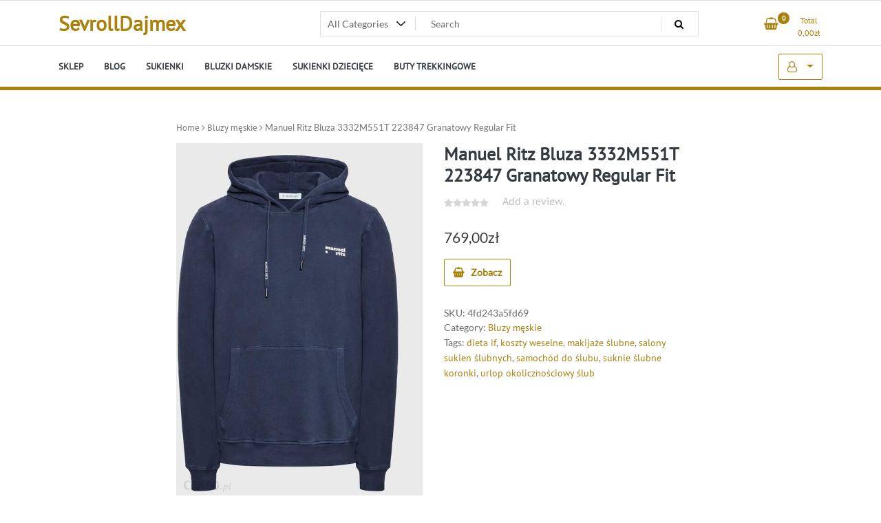

--- FILE ---
content_type: text/html; charset=UTF-8
request_url: https://sevrolldajmex.pl/produkt/manuel-ritz-bluza-3332m551t-223847-granatowy-regular-fit/
body_size: 14526
content:
<!doctype html>
<html lang="pl-PL">
<head>
	<meta charset="UTF-8">
	<meta name="viewport" content="width=device-width, initial-scale=1">
	<link rel="profile" href="https://gmpg.org/xfn/11">

	<title>Manuel Ritz Bluza 3332M551T 223847 Granatowy Regular Fit &#8211; SevrollDajmex</title>
<meta name='robots' content='max-image-preview:large' />
<link rel="alternate" type="application/rss+xml" title="SevrollDajmex &raquo; Kanał z wpisami" href="https://sevrolldajmex.pl/feed/" />
<link rel="alternate" type="application/rss+xml" title="SevrollDajmex &raquo; Kanał z komentarzami" href="https://sevrolldajmex.pl/comments/feed/" />
<link rel="alternate" type="application/rss+xml" title="SevrollDajmex &raquo; Manuel Ritz Bluza 3332M551T 223847 Granatowy Regular Fit Kanał z komentarzami" href="https://sevrolldajmex.pl/produkt/manuel-ritz-bluza-3332m551t-223847-granatowy-regular-fit/feed/" />
<link rel="alternate" title="oEmbed (JSON)" type="application/json+oembed" href="https://sevrolldajmex.pl/wp-json/oembed/1.0/embed?url=https%3A%2F%2Fsevrolldajmex.pl%2Fprodukt%2Fmanuel-ritz-bluza-3332m551t-223847-granatowy-regular-fit%2F" />
<link rel="alternate" title="oEmbed (XML)" type="text/xml+oembed" href="https://sevrolldajmex.pl/wp-json/oembed/1.0/embed?url=https%3A%2F%2Fsevrolldajmex.pl%2Fprodukt%2Fmanuel-ritz-bluza-3332m551t-223847-granatowy-regular-fit%2F&#038;format=xml" />
<style id='wp-img-auto-sizes-contain-inline-css'>
img:is([sizes=auto i],[sizes^="auto," i]){contain-intrinsic-size:3000px 1500px}
/*# sourceURL=wp-img-auto-sizes-contain-inline-css */
</style>
<style id='wp-emoji-styles-inline-css'>

	img.wp-smiley, img.emoji {
		display: inline !important;
		border: none !important;
		box-shadow: none !important;
		height: 1em !important;
		width: 1em !important;
		margin: 0 0.07em !important;
		vertical-align: -0.1em !important;
		background: none !important;
		padding: 0 !important;
	}
/*# sourceURL=wp-emoji-styles-inline-css */
</style>
<style id='wp-block-library-inline-css'>
:root{--wp-block-synced-color:#7a00df;--wp-block-synced-color--rgb:122,0,223;--wp-bound-block-color:var(--wp-block-synced-color);--wp-editor-canvas-background:#ddd;--wp-admin-theme-color:#007cba;--wp-admin-theme-color--rgb:0,124,186;--wp-admin-theme-color-darker-10:#006ba1;--wp-admin-theme-color-darker-10--rgb:0,107,160.5;--wp-admin-theme-color-darker-20:#005a87;--wp-admin-theme-color-darker-20--rgb:0,90,135;--wp-admin-border-width-focus:2px}@media (min-resolution:192dpi){:root{--wp-admin-border-width-focus:1.5px}}.wp-element-button{cursor:pointer}:root .has-very-light-gray-background-color{background-color:#eee}:root .has-very-dark-gray-background-color{background-color:#313131}:root .has-very-light-gray-color{color:#eee}:root .has-very-dark-gray-color{color:#313131}:root .has-vivid-green-cyan-to-vivid-cyan-blue-gradient-background{background:linear-gradient(135deg,#00d084,#0693e3)}:root .has-purple-crush-gradient-background{background:linear-gradient(135deg,#34e2e4,#4721fb 50%,#ab1dfe)}:root .has-hazy-dawn-gradient-background{background:linear-gradient(135deg,#faaca8,#dad0ec)}:root .has-subdued-olive-gradient-background{background:linear-gradient(135deg,#fafae1,#67a671)}:root .has-atomic-cream-gradient-background{background:linear-gradient(135deg,#fdd79a,#004a59)}:root .has-nightshade-gradient-background{background:linear-gradient(135deg,#330968,#31cdcf)}:root .has-midnight-gradient-background{background:linear-gradient(135deg,#020381,#2874fc)}:root{--wp--preset--font-size--normal:16px;--wp--preset--font-size--huge:42px}.has-regular-font-size{font-size:1em}.has-larger-font-size{font-size:2.625em}.has-normal-font-size{font-size:var(--wp--preset--font-size--normal)}.has-huge-font-size{font-size:var(--wp--preset--font-size--huge)}.has-text-align-center{text-align:center}.has-text-align-left{text-align:left}.has-text-align-right{text-align:right}.has-fit-text{white-space:nowrap!important}#end-resizable-editor-section{display:none}.aligncenter{clear:both}.items-justified-left{justify-content:flex-start}.items-justified-center{justify-content:center}.items-justified-right{justify-content:flex-end}.items-justified-space-between{justify-content:space-between}.screen-reader-text{border:0;clip-path:inset(50%);height:1px;margin:-1px;overflow:hidden;padding:0;position:absolute;width:1px;word-wrap:normal!important}.screen-reader-text:focus{background-color:#ddd;clip-path:none;color:#444;display:block;font-size:1em;height:auto;left:5px;line-height:normal;padding:15px 23px 14px;text-decoration:none;top:5px;width:auto;z-index:100000}html :where(.has-border-color){border-style:solid}html :where([style*=border-top-color]){border-top-style:solid}html :where([style*=border-right-color]){border-right-style:solid}html :where([style*=border-bottom-color]){border-bottom-style:solid}html :where([style*=border-left-color]){border-left-style:solid}html :where([style*=border-width]){border-style:solid}html :where([style*=border-top-width]){border-top-style:solid}html :where([style*=border-right-width]){border-right-style:solid}html :where([style*=border-bottom-width]){border-bottom-style:solid}html :where([style*=border-left-width]){border-left-style:solid}html :where(img[class*=wp-image-]){height:auto;max-width:100%}:where(figure){margin:0 0 1em}html :where(.is-position-sticky){--wp-admin--admin-bar--position-offset:var(--wp-admin--admin-bar--height,0px)}@media screen and (max-width:600px){html :where(.is-position-sticky){--wp-admin--admin-bar--position-offset:0px}}

/*# sourceURL=wp-block-library-inline-css */
</style><style id='global-styles-inline-css'>
:root{--wp--preset--aspect-ratio--square: 1;--wp--preset--aspect-ratio--4-3: 4/3;--wp--preset--aspect-ratio--3-4: 3/4;--wp--preset--aspect-ratio--3-2: 3/2;--wp--preset--aspect-ratio--2-3: 2/3;--wp--preset--aspect-ratio--16-9: 16/9;--wp--preset--aspect-ratio--9-16: 9/16;--wp--preset--color--black: #000000;--wp--preset--color--cyan-bluish-gray: #abb8c3;--wp--preset--color--white: #ffffff;--wp--preset--color--pale-pink: #f78da7;--wp--preset--color--vivid-red: #cf2e2e;--wp--preset--color--luminous-vivid-orange: #ff6900;--wp--preset--color--luminous-vivid-amber: #fcb900;--wp--preset--color--light-green-cyan: #7bdcb5;--wp--preset--color--vivid-green-cyan: #00d084;--wp--preset--color--pale-cyan-blue: #8ed1fc;--wp--preset--color--vivid-cyan-blue: #0693e3;--wp--preset--color--vivid-purple: #9b51e0;--wp--preset--gradient--vivid-cyan-blue-to-vivid-purple: linear-gradient(135deg,rgb(6,147,227) 0%,rgb(155,81,224) 100%);--wp--preset--gradient--light-green-cyan-to-vivid-green-cyan: linear-gradient(135deg,rgb(122,220,180) 0%,rgb(0,208,130) 100%);--wp--preset--gradient--luminous-vivid-amber-to-luminous-vivid-orange: linear-gradient(135deg,rgb(252,185,0) 0%,rgb(255,105,0) 100%);--wp--preset--gradient--luminous-vivid-orange-to-vivid-red: linear-gradient(135deg,rgb(255,105,0) 0%,rgb(207,46,46) 100%);--wp--preset--gradient--very-light-gray-to-cyan-bluish-gray: linear-gradient(135deg,rgb(238,238,238) 0%,rgb(169,184,195) 100%);--wp--preset--gradient--cool-to-warm-spectrum: linear-gradient(135deg,rgb(74,234,220) 0%,rgb(151,120,209) 20%,rgb(207,42,186) 40%,rgb(238,44,130) 60%,rgb(251,105,98) 80%,rgb(254,248,76) 100%);--wp--preset--gradient--blush-light-purple: linear-gradient(135deg,rgb(255,206,236) 0%,rgb(152,150,240) 100%);--wp--preset--gradient--blush-bordeaux: linear-gradient(135deg,rgb(254,205,165) 0%,rgb(254,45,45) 50%,rgb(107,0,62) 100%);--wp--preset--gradient--luminous-dusk: linear-gradient(135deg,rgb(255,203,112) 0%,rgb(199,81,192) 50%,rgb(65,88,208) 100%);--wp--preset--gradient--pale-ocean: linear-gradient(135deg,rgb(255,245,203) 0%,rgb(182,227,212) 50%,rgb(51,167,181) 100%);--wp--preset--gradient--electric-grass: linear-gradient(135deg,rgb(202,248,128) 0%,rgb(113,206,126) 100%);--wp--preset--gradient--midnight: linear-gradient(135deg,rgb(2,3,129) 0%,rgb(40,116,252) 100%);--wp--preset--font-size--small: 13px;--wp--preset--font-size--medium: 20px;--wp--preset--font-size--large: 36px;--wp--preset--font-size--x-large: 42px;--wp--preset--spacing--20: 0.44rem;--wp--preset--spacing--30: 0.67rem;--wp--preset--spacing--40: 1rem;--wp--preset--spacing--50: 1.5rem;--wp--preset--spacing--60: 2.25rem;--wp--preset--spacing--70: 3.38rem;--wp--preset--spacing--80: 5.06rem;--wp--preset--shadow--natural: 6px 6px 9px rgba(0, 0, 0, 0.2);--wp--preset--shadow--deep: 12px 12px 50px rgba(0, 0, 0, 0.4);--wp--preset--shadow--sharp: 6px 6px 0px rgba(0, 0, 0, 0.2);--wp--preset--shadow--outlined: 6px 6px 0px -3px rgb(255, 255, 255), 6px 6px rgb(0, 0, 0);--wp--preset--shadow--crisp: 6px 6px 0px rgb(0, 0, 0);}:where(.is-layout-flex){gap: 0.5em;}:where(.is-layout-grid){gap: 0.5em;}body .is-layout-flex{display: flex;}.is-layout-flex{flex-wrap: wrap;align-items: center;}.is-layout-flex > :is(*, div){margin: 0;}body .is-layout-grid{display: grid;}.is-layout-grid > :is(*, div){margin: 0;}:where(.wp-block-columns.is-layout-flex){gap: 2em;}:where(.wp-block-columns.is-layout-grid){gap: 2em;}:where(.wp-block-post-template.is-layout-flex){gap: 1.25em;}:where(.wp-block-post-template.is-layout-grid){gap: 1.25em;}.has-black-color{color: var(--wp--preset--color--black) !important;}.has-cyan-bluish-gray-color{color: var(--wp--preset--color--cyan-bluish-gray) !important;}.has-white-color{color: var(--wp--preset--color--white) !important;}.has-pale-pink-color{color: var(--wp--preset--color--pale-pink) !important;}.has-vivid-red-color{color: var(--wp--preset--color--vivid-red) !important;}.has-luminous-vivid-orange-color{color: var(--wp--preset--color--luminous-vivid-orange) !important;}.has-luminous-vivid-amber-color{color: var(--wp--preset--color--luminous-vivid-amber) !important;}.has-light-green-cyan-color{color: var(--wp--preset--color--light-green-cyan) !important;}.has-vivid-green-cyan-color{color: var(--wp--preset--color--vivid-green-cyan) !important;}.has-pale-cyan-blue-color{color: var(--wp--preset--color--pale-cyan-blue) !important;}.has-vivid-cyan-blue-color{color: var(--wp--preset--color--vivid-cyan-blue) !important;}.has-vivid-purple-color{color: var(--wp--preset--color--vivid-purple) !important;}.has-black-background-color{background-color: var(--wp--preset--color--black) !important;}.has-cyan-bluish-gray-background-color{background-color: var(--wp--preset--color--cyan-bluish-gray) !important;}.has-white-background-color{background-color: var(--wp--preset--color--white) !important;}.has-pale-pink-background-color{background-color: var(--wp--preset--color--pale-pink) !important;}.has-vivid-red-background-color{background-color: var(--wp--preset--color--vivid-red) !important;}.has-luminous-vivid-orange-background-color{background-color: var(--wp--preset--color--luminous-vivid-orange) !important;}.has-luminous-vivid-amber-background-color{background-color: var(--wp--preset--color--luminous-vivid-amber) !important;}.has-light-green-cyan-background-color{background-color: var(--wp--preset--color--light-green-cyan) !important;}.has-vivid-green-cyan-background-color{background-color: var(--wp--preset--color--vivid-green-cyan) !important;}.has-pale-cyan-blue-background-color{background-color: var(--wp--preset--color--pale-cyan-blue) !important;}.has-vivid-cyan-blue-background-color{background-color: var(--wp--preset--color--vivid-cyan-blue) !important;}.has-vivid-purple-background-color{background-color: var(--wp--preset--color--vivid-purple) !important;}.has-black-border-color{border-color: var(--wp--preset--color--black) !important;}.has-cyan-bluish-gray-border-color{border-color: var(--wp--preset--color--cyan-bluish-gray) !important;}.has-white-border-color{border-color: var(--wp--preset--color--white) !important;}.has-pale-pink-border-color{border-color: var(--wp--preset--color--pale-pink) !important;}.has-vivid-red-border-color{border-color: var(--wp--preset--color--vivid-red) !important;}.has-luminous-vivid-orange-border-color{border-color: var(--wp--preset--color--luminous-vivid-orange) !important;}.has-luminous-vivid-amber-border-color{border-color: var(--wp--preset--color--luminous-vivid-amber) !important;}.has-light-green-cyan-border-color{border-color: var(--wp--preset--color--light-green-cyan) !important;}.has-vivid-green-cyan-border-color{border-color: var(--wp--preset--color--vivid-green-cyan) !important;}.has-pale-cyan-blue-border-color{border-color: var(--wp--preset--color--pale-cyan-blue) !important;}.has-vivid-cyan-blue-border-color{border-color: var(--wp--preset--color--vivid-cyan-blue) !important;}.has-vivid-purple-border-color{border-color: var(--wp--preset--color--vivid-purple) !important;}.has-vivid-cyan-blue-to-vivid-purple-gradient-background{background: var(--wp--preset--gradient--vivid-cyan-blue-to-vivid-purple) !important;}.has-light-green-cyan-to-vivid-green-cyan-gradient-background{background: var(--wp--preset--gradient--light-green-cyan-to-vivid-green-cyan) !important;}.has-luminous-vivid-amber-to-luminous-vivid-orange-gradient-background{background: var(--wp--preset--gradient--luminous-vivid-amber-to-luminous-vivid-orange) !important;}.has-luminous-vivid-orange-to-vivid-red-gradient-background{background: var(--wp--preset--gradient--luminous-vivid-orange-to-vivid-red) !important;}.has-very-light-gray-to-cyan-bluish-gray-gradient-background{background: var(--wp--preset--gradient--very-light-gray-to-cyan-bluish-gray) !important;}.has-cool-to-warm-spectrum-gradient-background{background: var(--wp--preset--gradient--cool-to-warm-spectrum) !important;}.has-blush-light-purple-gradient-background{background: var(--wp--preset--gradient--blush-light-purple) !important;}.has-blush-bordeaux-gradient-background{background: var(--wp--preset--gradient--blush-bordeaux) !important;}.has-luminous-dusk-gradient-background{background: var(--wp--preset--gradient--luminous-dusk) !important;}.has-pale-ocean-gradient-background{background: var(--wp--preset--gradient--pale-ocean) !important;}.has-electric-grass-gradient-background{background: var(--wp--preset--gradient--electric-grass) !important;}.has-midnight-gradient-background{background: var(--wp--preset--gradient--midnight) !important;}.has-small-font-size{font-size: var(--wp--preset--font-size--small) !important;}.has-medium-font-size{font-size: var(--wp--preset--font-size--medium) !important;}.has-large-font-size{font-size: var(--wp--preset--font-size--large) !important;}.has-x-large-font-size{font-size: var(--wp--preset--font-size--x-large) !important;}
/*# sourceURL=global-styles-inline-css */
</style>

<style id='classic-theme-styles-inline-css'>
/*! This file is auto-generated */
.wp-block-button__link{color:#fff;background-color:#32373c;border-radius:9999px;box-shadow:none;text-decoration:none;padding:calc(.667em + 2px) calc(1.333em + 2px);font-size:1.125em}.wp-block-file__button{background:#32373c;color:#fff;text-decoration:none}
/*# sourceURL=/wp-includes/css/classic-themes.min.css */
</style>
<link rel='stylesheet' id='photoswipe-css' href='https://sevrolldajmex.pl/wp-content/plugins/woocommerce/assets/css/photoswipe/photoswipe.min.css?ver=7.0.0' media='all' />
<link rel='stylesheet' id='photoswipe-default-skin-css' href='https://sevrolldajmex.pl/wp-content/plugins/woocommerce/assets/css/photoswipe/default-skin/default-skin.min.css?ver=7.0.0' media='all' />
<link rel='stylesheet' id='woocommerce-layout-css' href='https://sevrolldajmex.pl/wp-content/plugins/woocommerce/assets/css/woocommerce-layout.css?ver=7.0.0' media='all' />
<link rel='stylesheet' id='woocommerce-smallscreen-css' href='https://sevrolldajmex.pl/wp-content/plugins/woocommerce/assets/css/woocommerce-smallscreen.css?ver=7.0.0' media='only screen and (max-width: 768px)' />
<link rel='stylesheet' id='woocommerce-general-css' href='https://sevrolldajmex.pl/wp-content/plugins/woocommerce/assets/css/woocommerce.css?ver=7.0.0' media='all' />
<style id='woocommerce-inline-inline-css'>
.woocommerce form .form-row .required { visibility: visible; }
/*# sourceURL=woocommerce-inline-inline-css */
</style>
<link rel='stylesheet' id='newstore-google-font-css' href='https://sevrolldajmex.pl/wp-content/fonts/74b352b081054f4397960d44a222030d.css?ver=6.9' media='all' />
<link rel='stylesheet' id='bootstrap-css' href='https://sevrolldajmex.pl/wp-content/themes/newstore/css/bootstrap.min.css?ver=6.9' media='all' />
<link rel='stylesheet' id='owl-carousel-css' href='https://sevrolldajmex.pl/wp-content/themes/newstore/css/owl.carousel.min.css?ver=6.9' media='all' />
<link rel='stylesheet' id='owl-theme-css' href='https://sevrolldajmex.pl/wp-content/themes/newstore/css/owl.theme.default.min.css?ver=6.9' media='all' />
<link rel='stylesheet' id='simplelightbox-css' href='https://sevrolldajmex.pl/wp-content/themes/newstore/css/simple-lightbox.min.css?ver=6.9' media='all' />
<link rel='stylesheet' id='font-awesome-css' href='https://sevrolldajmex.pl/wp-content/themes/newstore/css/font-awesome.min.css?ver=6.9' media='all' />
<link rel='stylesheet' id='newstore-main-nav-css' href='https://sevrolldajmex.pl/wp-content/themes/newstore/css/main-nav.css?ver=6.9' media='all' />
<link rel='stylesheet' id='newstore-style-css' href='https://sevrolldajmex.pl/wp-content/themes/newstore/style.css?ver=6.9' media='all' />
<link rel='stylesheet' id='fastshop-ecommerce-style-css' href='https://sevrolldajmex.pl/wp-content/themes/fastshop-ecommerce/assets/css/min/main.css?ver=6.9' media='all' />
<link rel='stylesheet' id='newstore-media-style-css' href='https://sevrolldajmex.pl/wp-content/themes/newstore/css/media-style.css?ver=6.9' media='all' />
<script src="https://sevrolldajmex.pl/wp-includes/js/jquery/jquery.min.js?ver=3.7.1" id="jquery-core-js"></script>
<script src="https://sevrolldajmex.pl/wp-includes/js/jquery/jquery-migrate.min.js?ver=3.4.1" id="jquery-migrate-js"></script>
<script src="https://sevrolldajmex.pl/wp-content/themes/newstore/js/owl.carousel.js?ver=6.9" id="owl-carousel-js"></script>
<script src="https://sevrolldajmex.pl/wp-content/themes/newstore/js/simple-lightbox.jquery.min.js?ver=6.9" id="simple-lightbox-js"></script>
<script src="https://sevrolldajmex.pl/wp-content/themes/newstore/js/popper.min.js?ver=6.9" id="popper-js"></script>
<script src="https://sevrolldajmex.pl/wp-content/themes/newstore/js/bootstrap.min.js?ver=6.9" id="bootstrap-js"></script>
<script src="https://sevrolldajmex.pl/wp-content/themes/newstore/js/jquery.ez-plus-custom.js?ver=6.9" id="jquery-ez-plus-js"></script>
<script src="https://sevrolldajmex.pl/wp-content/themes/newstore/js/jquery.sticky-sidebar.min.js?ver=6.9" id="jquery-sticky-sidebar-js"></script>
<script src="https://sevrolldajmex.pl/wp-content/themes/newstore/js/skip-link-focus-fix.js?ver=6.9" id="newstore-skip-link-focus-fix-js"></script>
<script id="newstore-custom-script-js-extra">
var newstore_script_obj = {"rtl":"","sticky_header":"1"};
//# sourceURL=newstore-custom-script-js-extra
</script>
<script src="https://sevrolldajmex.pl/wp-content/themes/newstore/js/custom-script.js?ver=6.9" id="newstore-custom-script-js"></script>
<link rel="https://api.w.org/" href="https://sevrolldajmex.pl/wp-json/" /><link rel="alternate" title="JSON" type="application/json" href="https://sevrolldajmex.pl/wp-json/wp/v2/product/7169" /><link rel="EditURI" type="application/rsd+xml" title="RSD" href="https://sevrolldajmex.pl/xmlrpc.php?rsd" />
<meta name="generator" content="WordPress 6.9" />
<meta name="generator" content="WooCommerce 7.0.0" />
<link rel="canonical" href="https://sevrolldajmex.pl/produkt/manuel-ritz-bluza-3332m551t-223847-granatowy-regular-fit/" />
<link rel='shortlink' href='https://sevrolldajmex.pl/?p=7169' />
<link rel="pingback" href="https://sevrolldajmex.pl/xmlrpc.php">	<noscript><style>.woocommerce-product-gallery{ opacity: 1 !important; }</style></noscript>
			<style id="wp-custom-css">
			.woocommerce ul.products li.product a img {
    height: 230px;
    object-fit: contain;
}

.woocommerce ul.products li.product .woocommerce-loop-product__title {
    height: 90px;
    overflow: hidden;
}		</style>
		</head>

<body class="wp-singular product-template-default single single-product postid-7169 wp-theme-newstore wp-child-theme-fastshop-ecommerce theme-newstore woocommerce woocommerce-page woocommerce-no-js full woocommerce-active">
<div id="page" class="site">
	<a class="skip-link screen-reader-text" href="#content">Skip to content</a>

	<header id="masthead" class="site-header">
  	<div class="header-topbar">
		<div class="container">
			<div class="row">
				<div class="col-md-6 text-small-center text-left">        </div>
				<div class="col-md-6 text-small-center text-right">
										    <ul class="header-topbar-links">
            </ul>
    				</div>
			</div>
		</div>
	</div>
	<div class="header-middle">
		<div class="container">
		<div class="row align-items-center">
	<div class="header-branding col-md-4 col-sm-12 text-sm-center mx-auto">
		<div class="site-branding">
							<p class="site-title"><a href="https://sevrolldajmex.pl/" rel="home">SevrollDajmex</a></p>
						</div><!-- .site-branding -->
	</div>
	<div class="header-search-and-cart col-md-8 col-sm-12 sm-text-center mx-auto">
		<div class="row">
			<div class="col header-wcsearch-form-container mx-auto">
				<form role="search" method="get" class="search-form nestore-search-form d-block w-100" autocomplete="off" action="https://sevrolldajmex.pl/">
	<div class="w-100 search-form-inner">
		<div class="search-form-cat-container">
		<select  name='product_cat' id='product_cat' class='search-form-categories'>
	<option value='0'>All Categories</option>
	<option class="level-0" value="sukienki-dzieciece">Sukienki dziecięce</option>
	<option class="level-0" value="torebki-damskie">Torebki damskie</option>
	<option class="level-0" value="sukienki">Sukienki</option>
	<option class="level-0" value="apaszki-i-szaliki">Apaszki i szaliki</option>
	<option class="level-0" value="buty-trekkingowe">Buty trekkingowe</option>
	<option class="level-0" value="kurtki-damskie">Kurtki damskie</option>
	<option class="level-0" value="bluzki-damskie">Bluzki damskie</option>
	<option class="level-0" value="t-shirty-i-koszulki-meskie">T-shirty i koszulki męskie</option>
	<option class="level-0" value="sukienki-i-spodnice-ciazowe">Sukienki i spódnice ciążowe</option>
	<option class="level-0" value="buty-sportowe-damskie">Buty sportowe damskie</option>
	<option class="level-0" value="kasety">Kasety</option>
	<option class="level-0" value="torby-i-walizki">Torby i walizki</option>
	<option class="level-0" value="marynarki-i-zakiety">Marynarki i żakiety</option>
	<option class="level-0" value="swetry-damskie">Swetry damskie</option>
	<option class="level-0" value="spodnie-meskie">Spodnie męskie</option>
	<option class="level-0" value="kalosze-damskie">Kalosze damskie</option>
	<option class="level-0" value="okulary-przeciwsloneczne-damskie">Okulary przeciwsłoneczne damskie</option>
	<option class="level-0" value="bluzki-i-koszulki-dzieciece">Bluzki i koszulki dziecięce</option>
	<option class="level-0" value="mgielki-do-ciala">Mgiełki do ciała</option>
	<option class="level-0" value="bluzy-damskie">Bluzy damskie</option>
	<option class="level-0" value="dresy-damskie">Dresy damskie</option>
	<option class="level-0" value="okulary-oprawki-i-szkla">Okulary oprawki i szkła</option>
	<option class="level-0" value="plaszcze-damskie">Płaszcze damskie</option>
	<option class="level-0" value="golf">Golf</option>
	<option class="level-0" value="czapki-meskie">Czapki męskie</option>
	<option class="level-0" value="komplety-damskie">Komplety damskie</option>
	<option class="level-0" value="buty-sportowe-meskie">Buty sportowe męskie</option>
	<option class="level-0" value="kombinezony">Kombinezony</option>
	<option class="level-0" value="rowery-i-trenazery-treningowe">Rowery i trenażery treningowe</option>
	<option class="level-0" value="kajaki">Kajaki</option>
	<option class="level-0" value="klapki-meskie">Klapki męskie</option>
	<option class="level-0" value="kurtki-meskie">Kurtki męskie</option>
	<option class="level-0" value="swetry-i-golfy">Swetry i golfy</option>
	<option class="level-0" value="bluzy-i-swetry-dzieciece">Bluzy i swetry dziecięce</option>
	<option class="level-0" value="kamizelki-damskie">Kamizelki damskie</option>
	<option class="level-0" value="kombinezony-dzieciece">Kombinezony dziecięce</option>
	<option class="level-0" value="bluzy-meskie">Bluzy męskie</option>
	<option class="level-0" value="paski-meskie">Paski męskie</option>
	<option class="level-0" value="ubranka-niemowlece">Ubranka niemowlęce</option>
	<option class="level-0" value="zegarki">Zegarki</option>
	<option class="level-0" value="plaszcze-meskie">Płaszcze męskie</option>
	<option class="level-0" value="szlafroki-damskie">Szlafroki damskie</option>
	<option class="level-0" value="stroje-kapielowe">Stroje kąpielowe</option>
	<option class="level-0" value="dresy-meskie">Dresy męskie</option>
	<option class="level-0" value="spodnie-dzieciece">Spodnie dziecięce</option>
	<option class="level-0" value="pokrowce-i-etui-do-telefonow">Pokrowce i etui do telefonów</option>
	<option class="level-0" value="aminokwasy-i-glutaminy">Aminokwasy i glutaminy</option>
	<option class="level-0" value="naszyjniki">Naszyjniki</option>
	<option class="level-0" value="bramki-pilkarskie">Bramki piłkarskie</option>
	<option class="level-0" value="portfele-meskie">Portfele męskie</option>
	<option class="level-0" value="czapki-damskie">Czapki damskie</option>
	<option class="level-0" value="torby-i-saszetki-meskie">Torby i saszetki męskie</option>
	<option class="level-0" value="koszule-damskie">Koszule damskie</option>
	<option class="level-0" value="buty-do-biegania">Buty do biegania</option>
	<option class="level-0" value="kolczyki">Kolczyki</option>
	<option class="level-0" value="perfumy-i-wody-damskie">Perfumy i wody damskie</option>
	<option class="level-0" value="marynarki">Marynarki</option>
	<option class="level-0" value="portfele-damskie">Portfele damskie</option>
	<option class="level-0" value="perfumy-i-wody-meskie">Perfumy i wody męskie</option>
	<option class="level-0" value="kurtki-i-plaszcze-dzieciece">Kurtki i płaszcze dziecięce</option>
	<option class="level-0" value="kurtki-i-bluzy-outdoor">Kurtki i bluzy outdoor</option>
	<option class="level-0" value="plecaki">Plecaki</option>
	<option class="level-0" value="klapki-damskie">Klapki damskie</option>
	<option class="level-0" value="majtki">Majtki</option>
	<option class="level-0" value="kamizelki">Kamizelki</option>
	<option class="level-0" value="termosy-i-kubki">Termosy i kubki</option>
	<option class="level-0" value="scyzoryki-i-multitools">Scyzoryki i multitools</option>
	<option class="level-0" value="czolenka">Czółenka</option>
	<option class="level-0" value="body">Body</option>
	<option class="level-0" value="pierscionki">Pierścionki</option>
	<option class="level-0" value="jeansy-meskie">Jeansy męskie</option>
	<option class="level-0" value="kalosze-meskie">Kalosze męskie</option>
	<option class="level-0" value="szlafroki-meskie">Szlafroki męskie</option>
	<option class="level-0" value="spodenki-meskie">Spodenki męskie</option>
	<option class="level-0" value="bransolety-dla-mezczyzn">Bransolety dla mężczyzn</option>
	<option class="level-0" value="szaliki-meskie">Szaliki męskie</option>
	<option class="level-0" value="pidzamy-damskie">Pidżamy damskie</option>
	<option class="level-0" value="buty-snowboardowe">Buty snowboardowe</option>
	<option class="level-0" value="buty-zimowe-dzieciece">Buty zimowe dziecięce</option>
	<option class="level-0" value="buty-zimowe">Buty zimowe</option>
	<option class="level-0" value="paski-damskie">Paski damskie</option>
	<option class="level-0" value="lordsy">Lordsy</option>
	<option class="level-0" value="buty-sportowe">Buty sportowe</option>
	<option class="level-0" value="buty-pilkarskie">Buty piłkarskie</option>
	<option class="level-0" value="dresy-dzieciece">Dresy dziecięce</option>
	<option class="level-0" value="sandaly-damskie">Sandały damskie</option>
	<option class="level-0" value="przeziebienie-i-grypa">Przeziębienie i grypa</option>
	<option class="level-0" value="spodenki-kapielowe">Spodenki kąpielowe</option>
	<option class="level-0" value="pozostale-akcesoria-do-pielegnacji-dzieci">Pozostałe akcesoria do pielęgnacji dzieci</option>
	<option class="level-0" value="pilki-do-pilki-noznej">Piłki do piłki nożnej</option>
	<option class="level-0" value="skarpetki-i-podkolanowki">Skarpetki i podkolanówki</option>
	<option class="level-0" value="trampki-meskie">Trampki męskie</option>
	<option class="level-0" value="dewocjonalia">Dewocjonalia</option>
	<option class="level-0" value="spodnie-do-biegania">Spodnie do biegania</option>
	<option class="level-0" value="kapcie-meskie">Kapcie męskie</option>
	<option class="level-0" value="bielizna-i-odziez-termoaktywna">Bielizna i odzież termoaktywna</option>
	<option class="level-0" value="monitory-pracy-serca-pulsometry">Monitory pracy serca pulsometry</option>
	<option class="level-0" value="tenisowki-i-trampki-damskie">Tenisówki i trampki damskie</option>
	<option class="level-0" value="parasole">Parasole</option>
	<option class="level-0" value="komplety-bielizny">Komplety bielizny</option>
	<option class="level-0" value="ladowarki-do-telefonow">Ładowarki do telefonów</option>
	<option class="level-0" value="akcesoria-bilardowe">Akcesoria bilardowe</option>
	<option class="level-0" value="uklad-nerwowy-i-pamiec">Układ nerwowy i pamięć</option>
	<option class="level-0" value="liczniki-rowerowe">Liczniki rowerowe</option>
	<option class="level-0" value="kosze-i-pojemniki-na-pranie">Kosze i pojemniki na pranie</option>
	<option class="level-0" value="koszule">Koszule</option>
	<option class="level-0" value="zestawy-szkolne">Zestawy szkolne</option>
	<option class="level-0" value="botki">Botki</option>
	<option class="level-0" value="slipy-i-stringi">Slipy i stringi</option>
	<option class="level-0" value="opony-rowerowe">Opony rowerowe</option>
	<option class="level-0" value="kurtki-narciarskie-i-snowboardowe">Kurtki narciarskie i snowboardowe</option>
	<option class="level-0" value="rowery-elektryczne">Rowery elektryczne</option>
	<option class="level-0" value="filtry-paliwa">Filtry paliwa</option>
	<option class="level-0" value="espadryle-damskie">Espadryle damskie</option>
	<option class="level-0" value="latarki">Latarki</option>
	<option class="level-0" value="buty-narciarskie">Buty narciarskie</option>
	<option class="level-0" value="sztyblety-meskie">Sztyblety męskie</option>
	<option class="level-0" value="pidzamy-meskie">Pidżamy męskie</option>
	<option class="level-0" value="stoly-do-tenisa">Stoły do tenisa</option>
	<option class="level-0" value="polbuty-dzieciece">Półbuty dziecięce</option>
	<option class="level-0" value="smartbandy">Smartbandy</option>
	<option class="level-0" value="kozaki">Kozaki</option>
	<option class="level-0" value="podkoszulki-i-halki">Podkoszulki i halki</option>
	<option class="level-0" value="szampony-do-wlosow">Szampony do włosów</option>
	<option class="level-0" value="deskorolki">Deskorolki</option>
	<option class="level-0" value="czapki-dzieciece">Czapki dziecięce</option>
	<option class="level-0" value="obuwie-do-koszykowki">Obuwie do koszykówki</option>
	<option class="level-0" value="sandaly-meskie">Sandały męskie</option>
	<option class="level-0" value="smartfony">Smartfony</option>
	<option class="level-0" value="kosmetyczki">Kosmetyczki</option>
	<option class="level-0" value="trekking-i-nordic-walking">Trekking i Nordic Walking</option>
	<option class="level-0" value="smartwatche">Smartwatche</option>
	<option class="level-0" value="naczynia-i-sztucce-turystyczne">Naczynia i sztućce turystyczne</option>
	<option class="level-0" value="noze-i-akcesoria">Noże i akcesoria</option>
	<option class="level-0" value="worki-na-buty">Worki na buty</option>
	<option class="level-0" value="kapcie-damskie">Kapcie damskie</option>
	<option class="level-0" value="antyperspiranty-i-dezodoranty-damskie">Antyperspiranty i dezodoranty damskie</option>
	<option class="level-0" value="rowery">Rowery</option>
	<option class="level-0" value="rajstopy">Rajstopy</option>
	<option class="level-0" value="odziez-rowerowa">Odzież rowerowa</option>
	<option class="level-0" value="hulajnogi-elektryczne">Hulajnogi elektryczne</option>
	<option class="level-0" value="spodnie-trekkingowe">Spodnie trekkingowe</option>
	<option class="level-0" value="materace-turystyczne">Materace turystyczne</option>
	<option class="level-0" value="polbuty-meskie">Półbuty męskie</option>
	<option class="level-0" value="olejki-i-serum-do-wlosow">Olejki i serum do włosów</option>
	<option class="level-0" value="uzdatniacze-powietrza">Uzdatniacze powietrza</option>
	<option class="level-0" value="sniegowce-damskie">Śniegowce damskie</option>
	<option class="level-0" value="kombinezony-i-spodnie-zimowe">Kombinezony i spodnie zimowe</option>
	<option class="level-0" value="rekawiczki-damskie">Rękawiczki damskie</option>
	<option class="level-0" value="bielizna-dziecieca">Bielizna dziecięca</option>
	<option class="level-0" value="autoboksy">Autoboksy</option>
	<option class="level-0" value="namioty">Namioty</option>
	<option class="level-0" value="pontony">Pontony</option>
	<option class="level-0" value="odzywki-bialkowe">Odżywki białkowe</option>
	<option class="level-0" value="bransoletki">Bransoletki</option>
	<option class="level-0" value="ostrza-do-maszynek">Ostrza do maszynek</option>
	<option class="level-0" value="okulary-przeciwsloneczne-dzieciece">Okulary przeciwsłoneczne dziecięce</option>
	<option class="level-0" value="bokserki-i-szorty">Bokserki i szorty</option>
	<option class="level-0" value="blotniki-rowerowe">Błotniki rowerowe</option>
	<option class="level-0" value="efekty-gitarowe">Efekty gitarowe</option>
	<option class="level-0" value="frezarki-do-paznokci">Frezarki do paznokci</option>
	<option class="level-0" value="trampki-dzieciece">Trampki dziecięce</option>
	<option class="level-0" value="oleje-silnikowe">Oleje silnikowe</option>
	<option class="level-0" value="baleriny">Baleriny</option>
	<option class="level-0" value="lodowki-turystyczne">Lodówki turystyczne</option>
	<option class="level-0" value="nutrikosmetyki">Nutrikosmetyki</option>
	<option class="level-0" value="soczewki-kontaktowe">Soczewki kontaktowe</option>
	<option class="level-0" value="kapielowki">Kąpielówki</option>
	<option class="level-0" value="garnitury">Garnitury</option>
	<option class="level-0" value="rekawice-robocze">Rękawice robocze</option>
	<option class="level-0" value="polbuty-damskie">Półbuty damskie</option>
	<option class="level-0" value="dermokosmetyki">Dermokosmetyki</option>
	<option class="level-0" value="miesnie-stawy-i-kosci">Mięśnie stawy i kości</option>
	<option class="level-0" value="wycieraczki-samochodowe">Wycieraczki samochodowe</option>
	<option class="level-0" value="opony-zimowe">Opony zimowe</option>
	<option class="level-0" value="zabawki-do-wozka-lozeczka-i-fotelika">Zabawki do wózka łóżeczka i fotelika</option>
	<option class="level-0" value="kostiumy-pilkarskie">Kostiumy piłkarskie</option>
	<option class="level-0" value="zdrowa-zywnosc">Zdrowa żywność</option>
	<option class="level-0" value="akumulatory">Akumulatory</option>
	<option class="level-0" value="buciki-niemowlece">Buciki niemowlęce</option>
	<option class="level-0" value="kolejki">Kolejki</option>
	<option class="level-0" value="kremy-koloryzujace">Kremy koloryzujące</option>
	<option class="level-0" value="odziez-fitness">Odzież fitness</option>
	<option class="level-0" value="serce-i-uklad-krazenia">Serce i układ krążenia</option>
	<option class="level-0" value="oswietlenie-rowerowe">Oświetlenie rowerowe</option>
	<option class="level-0" value="filtry-powietrza">Filtry powietrza</option>
	<option class="level-0" value="stawy-miesnie-i-kosci">Stawy mięśnie i kości</option>
	<option class="level-0" value="bidony-rowerowe">Bidony rowerowe</option>
	<option class="level-0" value="nakrecany-podczas-ruchu-reki-uzytkownika">nakręcany podczas ruchu ręki użytkownika</option>
	<option class="level-0" value="mokasyny-damskie">Mokasyny damskie</option>
	<option class="level-0" value="podklady-do-twarzy">Podkłady do twarzy</option>
	<option class="level-0" value="lakiery">Lakiery</option>
	<option class="level-0" value="maski-antysmogowe">Maski antysmogowe</option>
	<option class="level-0" value="bieznie-treningowe">Bieżnie treningowe</option>
	<option class="level-0" value="obuwie-rowerowe">Obuwie rowerowe</option>
</select>
		</div>
		<input type="search" class="input-text main-input-search tfwctool-auto-ajaxsearch-input" placeholder="Search " value="" name="s" title="Search for:" autcomplete="false">
		<span class="search-spinner"><i class="fa fa-refresh fa-spin"></i></span>
		<input type="hidden" name="post_type" value="product">
		<button type="submit" class="main-search-submit" ><i class="fa fa-search"></i></button>
	</div>
</form>
			</div>
			<div class="header-cart-withlist-links-container text-right text-md-right text-sm-center mx-auto">
				<div class="header-cart-withlist-links-container-inner">
					<div class="header-wishlist-container">
											</div>
					<div class="header-cart-container">
								<div id="site-header-cart" class="site-header-cart woocommerce">
			<div class="site-header-cart-inner">
						<a class="cart-link-contents" href="https://sevrolldajmex.pl/koszyk/">
			<div class="header-cart-top-link-left">
			<span class="icon"><i class="fa fa-shopping-basket"></i></span>
			<span class="count">0</span>
			</div>
			<div class="header-cart-top-link-right">
				<div class="label">Total</div>
				<div class="amount"><span class="woocommerce-Price-amount amount"><bdi>0,00<span class="woocommerce-Price-currencySymbol">&#122;&#322;</span></bdi></span></div>
			</div>
		</a>
						<div class="header-cart-conetnts">
					<div class="header-cart-top">
										<div class="header-cart-top-left">0 items</div>
					<div class="header-cart-top-right"><a class="header-cart-top-link" href="https://sevrolldajmex.pl/koszyk/">View Cart</a></div>
					</div>
					<div class="header-cart-products">
						

	<p class="woocommerce-mini-cart__empty-message">No products in the cart.</p>


					</div>
				</div>
			</div>
		</div>
							</div>
				</div>
			</div>
		</div>
	</div>
</div>		</div>
	</div>
	<div class="header-main">
    	<div class="container">
        	<div class="primary-menu-container">
        		<nav id="site-navigation" class="main-navigation navbar navbar-expand-md navbar-light row" role="navigation">					  	
					<div class="navbar-header sm-order-2">
						<button class="navbar-toggler" type="button" data-toggle="collapse" data-target="#TF-Navbar" aria-controls="TF-Navbar" aria-expanded="false" aria-label="Toggle navigation">
							<span class="icon-bar"></span>
							<span class="icon-bar"></span>
							<span class="icon-bar"></span>
						</button>
					</div>
					<div id="TF-Navbar" class="collapse navbar-collapse col-md-10 mx-auto sm-order-last"><ul id="primary-menu" class="nav navbar-nav primary-menu"><li itemscope="itemscope" itemtype="https://www.schema.org/SiteNavigationElement" id="menu-item-9865" class="menu-item menu-item-type-post_type menu-item-object-page menu-item-home current_page_parent menu-item-9865 nav-item"><a href="https://sevrolldajmex.pl/" class="nav-link"><span class="menu-text">Sklep</span></a></li>
<li itemscope="itemscope" itemtype="https://www.schema.org/SiteNavigationElement" id="menu-item-9866" class="menu-item menu-item-type-post_type menu-item-object-page menu-item-9866 nav-item"><a href="https://sevrolldajmex.pl/blog/" class="nav-link"><span class="menu-text">Blog</span></a></li>
<li itemscope="itemscope" itemtype="https://www.schema.org/SiteNavigationElement" id="menu-item-9867" class="menu-item menu-item-type-taxonomy menu-item-object-product_cat menu-item-9867 nav-item"><a href="https://sevrolldajmex.pl/kategoria-produktu/sukienki/" class="nav-link"><span class="menu-text">Sukienki</span></a></li>
<li itemscope="itemscope" itemtype="https://www.schema.org/SiteNavigationElement" id="menu-item-9868" class="menu-item menu-item-type-taxonomy menu-item-object-product_cat menu-item-9868 nav-item"><a href="https://sevrolldajmex.pl/kategoria-produktu/bluzki-damskie/" class="nav-link"><span class="menu-text">Bluzki damskie</span></a></li>
<li itemscope="itemscope" itemtype="https://www.schema.org/SiteNavigationElement" id="menu-item-9869" class="menu-item menu-item-type-taxonomy menu-item-object-product_cat menu-item-9869 nav-item"><a href="https://sevrolldajmex.pl/kategoria-produktu/sukienki-dzieciece/" class="nav-link"><span class="menu-text">Sukienki dziecięce</span></a></li>
<li itemscope="itemscope" itemtype="https://www.schema.org/SiteNavigationElement" id="menu-item-9870" class="menu-item menu-item-type-taxonomy menu-item-object-product_cat menu-item-9870 nav-item"><a href="https://sevrolldajmex.pl/kategoria-produktu/buty-trekkingowe/" class="nav-link"><span class="menu-text">Buty trekkingowe</span></a></li>
</ul></div>					<div class="header-my-account-btn col-4 col-md-2 col-sm-4 text-right sm-order-first">
						<div class="newstore-myaccount-dropdown dropdown">
					<button class="btn btn-menu-myaccount dropdown-toggle" type="button" id="dropdownMenuButton" data-toggle="dropdown" aria-haspopup="true" aria-expanded="false">
					    My Account
					</button>
					<div class="dropdown-menu" aria-labelledby="dropdownMenuButton">
				    	<a class="dropdown-item top-bl-login" href="https://sevrolldajmex.pl/moje-konto/"> <i class="fa fa-sign-in"></i> Login </a><a class="dropdown-item top-bl-register" href="https://sevrolldajmex.pl/moje-konto/"> <i class="fa fa-user-plus"></i> Register </a>
					</div>
				</div>					</div>
				</nav><!-- #site-navigation -->
            </div>
        </div>
    </div>
        <div id="sticky-header-container"></div>
	</header><!-- #masthead -->
	<div id="content" class="site-content"><div class="container-full space blog-post-index">
	<div class="container">
		<div id="primary" class="content-area row justify-content-center woocommerce-container">
			<main id="main" class="site-main wc-site-main order-first">
				<div class="wc-content">
						                    <nav class="woocommerce-breadcrumb"><a href="https://sevrolldajmex.pl">Home</a> <i class="fa fa-angle-right "></i> <a href="https://sevrolldajmex.pl/kategoria-produktu/bluzy-meskie/">Bluzy męskie</a> <i class="fa fa-angle-right "></i> Manuel Ritz Bluza 3332M551T 223847 Granatowy Regular Fit</nav><div class="woocommerce-notices-wrapper"></div><div id="product-7169" class="product type-product post-7169 status-publish first instock product_cat-bluzy-meskie product_tag-dieta-if product_tag-koszty-weselne product_tag-makijaze-slubne product_tag-salony-sukien-slubnych product_tag-samochod-do-slubu product_tag-suknie-slubne-koronki product_tag-urlop-okolicznosciowy-slub has-post-thumbnail product-type-external">

	<div class="woocommerce-product-gallery woocommerce-product-gallery--with-images woocommerce-product-gallery--columns-4 images" data-columns="4">
	<figure class="woocommerce-product-gallery__wrapper">
		<div class="woocommerce-single-product-slider owl-carousel">
			<div data-thumb="https://sevrolldajmex.pl/wp-content/uploads/2022/10/i-manuel-ritz-bluza-3332m551t-223847-granatowy-regular-fit-100x100.jpg" data-thumb-alt="Manuel Ritz Bluza 3332M551T 223847 Granatowy Regular Fit" class="woocommerce-product-gallery__image ns-zoomsp"><a href="https://sevrolldajmex.pl/wp-content/uploads/2022/10/i-manuel-ritz-bluza-3332m551t-223847-granatowy-regular-fit.jpg"><img width="412" height="600" src="https://sevrolldajmex.pl/wp-content/uploads/2022/10/i-manuel-ritz-bluza-3332m551t-223847-granatowy-regular-fit.jpg" class="wp-post-image" alt="Manuel Ritz Bluza 3332M551T 223847 Granatowy Regular Fit" title="i-manuel-ritz-bluza-3332m551t-223847-granatowy-regular-fit" data-caption="" data-src="https://sevrolldajmex.pl/wp-content/uploads/2022/10/i-manuel-ritz-bluza-3332m551t-223847-granatowy-regular-fit.jpg" data-large_image="https://sevrolldajmex.pl/wp-content/uploads/2022/10/i-manuel-ritz-bluza-3332m551t-223847-granatowy-regular-fit.jpg" data-large_image_width="512" data-large_image_height="746" decoding="async" fetchpriority="high" srcset="https://sevrolldajmex.pl/wp-content/uploads/2022/10/i-manuel-ritz-bluza-3332m551t-223847-granatowy-regular-fit.jpg 512w, https://sevrolldajmex.pl/wp-content/uploads/2022/10/i-manuel-ritz-bluza-3332m551t-223847-granatowy-regular-fit-206x300.jpg 206w" sizes="(max-width: 412px) 100vw, 412px" /></a></div>		</div>
	</figure>
	<div class="woocommerce-product-slider-nav-control">
		<div class="woocommerce-single-product-nav-carousel owl-carousel">
			<div data-index="0" data-thumb="https://sevrolldajmex.pl/wp-content/uploads/2022/10/i-manuel-ritz-bluza-3332m551t-223847-granatowy-regular-fit-100x100.jpg" data-thumb-alt="Manuel Ritz Bluza 3332M551T 223847 Granatowy Regular Fit" class="woocommerce-product-gallery__image ns-zoomsp"><img width="100" height="100" src="https://sevrolldajmex.pl/wp-content/uploads/2022/10/i-manuel-ritz-bluza-3332m551t-223847-granatowy-regular-fit-100x100.jpg" class="" alt="Manuel Ritz Bluza 3332M551T 223847 Granatowy Regular Fit" title="i-manuel-ritz-bluza-3332m551t-223847-granatowy-regular-fit" data-caption="" data-src="https://sevrolldajmex.pl/wp-content/uploads/2022/10/i-manuel-ritz-bluza-3332m551t-223847-granatowy-regular-fit.jpg" data-large_image="https://sevrolldajmex.pl/wp-content/uploads/2022/10/i-manuel-ritz-bluza-3332m551t-223847-granatowy-regular-fit.jpg" data-large_image_width="512" data-large_image_height="746" decoding="async" srcset="https://sevrolldajmex.pl/wp-content/uploads/2022/10/i-manuel-ritz-bluza-3332m551t-223847-granatowy-regular-fit-100x100.jpg 100w, https://sevrolldajmex.pl/wp-content/uploads/2022/10/i-manuel-ritz-bluza-3332m551t-223847-granatowy-regular-fit-300x300.jpg 300w, https://sevrolldajmex.pl/wp-content/uploads/2022/10/i-manuel-ritz-bluza-3332m551t-223847-granatowy-regular-fit-150x150.jpg 150w" sizes="(max-width: 100px) 100vw, 100px" /></div>		</div>
	</div>
</div>

	<div class="summary entry-summary">
		<h1 class="product_title entry-title">Manuel Ritz Bluza 3332M551T 223847 Granatowy Regular Fit</h1>	<div class="woocommerce-product-rating">
		<div class="star-rating" data-toggle="tooltip" title="No Review"> 
			<span style="width:0%"></span>
		</div>
		<div class="review-link noreview"> 
			 <a href="#review_form" class="woocommerce-review-link woocommerce-write-review-link" rel="nofollow">Add a review. </a>
		</div>
	</div>
<p class="price"><span class="woocommerce-Price-amount amount"><bdi>769,00<span class="woocommerce-Price-currencySymbol">&#122;&#322;</span></bdi></span></p>

<form class="cart" action="https://sevrolldajmex.pl/3627" method="get">
	
	<button type="submit" class="single_add_to_cart_button button alt">Zobacz</button>

	
	</form>

<div class="product_meta">

	
	
		<span class="sku_wrapper">SKU: <span class="sku">4fd243a5fd69</span></span>

	
	<span class="posted_in">Category: <a href="https://sevrolldajmex.pl/kategoria-produktu/bluzy-meskie/" rel="tag">Bluzy męskie</a></span>
	<span class="tagged_as">Tags: <a href="https://sevrolldajmex.pl/tag-produktu/dieta-if/" rel="tag">dieta if</a>, <a href="https://sevrolldajmex.pl/tag-produktu/koszty-weselne/" rel="tag">koszty weselne</a>, <a href="https://sevrolldajmex.pl/tag-produktu/makijaze-slubne/" rel="tag">makijaże ślubne</a>, <a href="https://sevrolldajmex.pl/tag-produktu/salony-sukien-slubnych/" rel="tag">salony sukien ślubnych</a>, <a href="https://sevrolldajmex.pl/tag-produktu/samochod-do-slubu/" rel="tag">samochód do ślubu</a>, <a href="https://sevrolldajmex.pl/tag-produktu/suknie-slubne-koronki/" rel="tag">suknie ślubne koronki</a>, <a href="https://sevrolldajmex.pl/tag-produktu/urlop-okolicznosciowy-slub/" rel="tag">urlop okolicznościowy ślub</a></span>
	
</div>
	</div>

	
	<div class="woocommerce-tabs wc-tabs-wrapper">
		<ul class="tabs wc-tabs" role="tablist">
							<li class="description_tab" id="tab-title-description" role="tab" aria-controls="tab-description">
					<a href="#tab-description">
						Description					</a>
				</li>
					</ul>
					<div class="woocommerce-Tabs-panel woocommerce-Tabs-panel--description panel entry-content wc-tab" id="tab-description" role="tabpanel" aria-labelledby="tab-title-description">
				
	<h2>Description</h2>

<p>Manuel Ritz Bluza 3332M551T 223847 Granatowy Regular Fit</p>
<p>Bluzy męskie</p>
<p>zespół na wesele jaworzno, okrycia wierzchnie ślub, gentleman music, suknie ślubne dla puszystych pań, suknie ślubne dla otyłych, okuninka opinie, hilton skalnicowa 21, styl eklektyczny wesele, garnitury meskie weselne, spichlerz częstochowa, tort weselny z truskawkami, dekoracje ślubne</p>
<p>yyyyy</p>
			</div>
		
			</div>


	<section class="related products">

					<h2>Related products</h2>
				
		<ul class="products columns-3">

			
					<li class="newstore-product product type-product post-449 status-publish first instock product_cat-bluzy-meskie product_tag-1-z-10 product_tag-koszty-wesela product_tag-pudelka-na-ciasto-weselne product_tag-suknia-slubna-koronkowa product_tag-suknie-slubne-rzeszow has-post-thumbnail product-type-external">
		<div class="product-inner">
		<div class="tf-loop-product-img-container">
			<div class="tf-loop-product-thumbs">
				<a class="tf-loop-product-thumbs-link" href="https://sevrolldajmex.pl/produkt/4f-bluza-w-kolorze-szarym/">
	<img width="300" height="300" src="https://sevrolldajmex.pl/wp-content/uploads/2022/10/i-4f-bluza-w-kolorze-szarym-300x300.jpg" class="attachment-woocommerce_thumbnail size-woocommerce_thumbnail" alt="4F Bluza w kolorze szarym" decoding="async" srcset="https://sevrolldajmex.pl/wp-content/uploads/2022/10/i-4f-bluza-w-kolorze-szarym-300x300.jpg 300w, https://sevrolldajmex.pl/wp-content/uploads/2022/10/i-4f-bluza-w-kolorze-szarym-100x100.jpg 100w, https://sevrolldajmex.pl/wp-content/uploads/2022/10/i-4f-bluza-w-kolorze-szarym-150x150.jpg 150w, https://sevrolldajmex.pl/wp-content/uploads/2022/10/i-4f-bluza-w-kolorze-szarym-450x450.jpg 450w" sizes="(max-width: 300px) 100vw, 300px" />				</a>
			</div><!-- .tf-loop-product-thumbs -->
					</div><!-- .tf-loop-product-img-container -->
		<div class="tf-loop-product-info-container">
	<div class="product-categories"><a href="https://sevrolldajmex.pl/kategoria-produktu/bluzy-meskie/" rel="tag">Bluzy męskie</a></div><a href="https://sevrolldajmex.pl/produkt/4f-bluza-w-kolorze-szarym/" class="woocommerce-LoopProduct-link woocommerce-loop-product__link"><h2 class="woocommerce-loop-product__title">4F Bluza w kolorze szarym</h2><div class="star-rating" data-toggle="tooltip" title="No Review"><span style="width:0%">Rated <strong class="rating">0</strong> out of 5</span></div>
	<span class="price"><span class="woocommerce-Price-amount amount"><bdi>138,95<span class="woocommerce-Price-currencySymbol">&#122;&#322;</span></bdi></span></span>
</a><a href="https://sevrolldajmex.pl/221" data-quantity="1" class="button product_type_external" data-product_id="449" data-product_sku="116cdc764742" aria-label="Zobacz" rel="nofollow">Zobacz</a>		</div><!-- .tf-loop-product-info-container -->
	</div><!-- .porduct-inner -->
	</li>

			
					<li class="newstore-product product type-product post-5176 status-publish instock product_cat-bluzy-meskie product_tag-fotobudki product_tag-prezenty-dla-gosci-weselnych product_tag-youtube-weselne product_tag-zdjecia-kwiatow has-post-thumbnail product-type-external">
		<div class="product-inner">
		<div class="tf-loop-product-img-container">
			<div class="tf-loop-product-thumbs">
				<a class="tf-loop-product-thumbs-link" href="https://sevrolldajmex.pl/produkt/polski-gruby-polar-bluza-meski-roboczy-red/">
	<img width="300" height="300" src="https://sevrolldajmex.pl/wp-content/uploads/2022/10/i-polski-gruby-polar-bluza-meski-roboczy-red-300x300.jpg" class="attachment-woocommerce_thumbnail size-woocommerce_thumbnail" alt="POLSKI Gruby Polar Bluza Męski Roboczy RED" decoding="async" loading="lazy" srcset="https://sevrolldajmex.pl/wp-content/uploads/2022/10/i-polski-gruby-polar-bluza-meski-roboczy-red-300x300.jpg 300w, https://sevrolldajmex.pl/wp-content/uploads/2022/10/i-polski-gruby-polar-bluza-meski-roboczy-red-100x100.jpg 100w, https://sevrolldajmex.pl/wp-content/uploads/2022/10/i-polski-gruby-polar-bluza-meski-roboczy-red-150x150.jpg 150w" sizes="auto, (max-width: 300px) 100vw, 300px" />				</a>
			</div><!-- .tf-loop-product-thumbs -->
					</div><!-- .tf-loop-product-img-container -->
		<div class="tf-loop-product-info-container">
	<div class="product-categories"><a href="https://sevrolldajmex.pl/kategoria-produktu/bluzy-meskie/" rel="tag">Bluzy męskie</a></div><a href="https://sevrolldajmex.pl/produkt/polski-gruby-polar-bluza-meski-roboczy-red/" class="woocommerce-LoopProduct-link woocommerce-loop-product__link"><h2 class="woocommerce-loop-product__title">POLSKI Gruby Polar Bluza Męski Roboczy RED</h2><div class="star-rating" data-toggle="tooltip" title="No Review"><span style="width:0%">Rated <strong class="rating">0</strong> out of 5</span></div>
	<span class="price"><span class="woocommerce-Price-amount amount"><bdi>99,00<span class="woocommerce-Price-currencySymbol">&#122;&#322;</span></bdi></span></span>
</a><a href="https://sevrolldajmex.pl/2615" data-quantity="1" class="button product_type_external" data-product_id="5176" data-product_sku="268178d3d3ef" aria-label="Zobacz" rel="nofollow">Zobacz</a>		</div><!-- .tf-loop-product-info-container -->
	</div><!-- .porduct-inner -->
	</li>

			
					<li class="newstore-product product type-product post-2391 status-publish last instock product_cat-bluzy-meskie product_tag-dekoracje-kosciola-na-slub product_tag-prezenty-dla-gosci product_tag-suknie-slubne-rzeszow product_tag-zaproszenia-slubne-glamour has-post-thumbnail product-type-external">
		<div class="product-inner">
		<div class="tf-loop-product-img-container">
			<div class="tf-loop-product-thumbs">
				<a class="tf-loop-product-thumbs-link" href="https://sevrolldajmex.pl/produkt/tommy-jeans-polar-fleece-mock-neck-dm0dm11409-czarny-relaxed-fit/">
	<img width="300" height="300" src="https://sevrolldajmex.pl/wp-content/uploads/2022/10/i-tommy-jeans-polar-fleece-mock-neck-dm0dm11409-czarny-relaxed-fit-300x300.jpg" class="attachment-woocommerce_thumbnail size-woocommerce_thumbnail" alt="Tommy Jeans Polar Fleece Mock Neck DM0DM11409 Czarny Relaxed Fit" decoding="async" loading="lazy" srcset="https://sevrolldajmex.pl/wp-content/uploads/2022/10/i-tommy-jeans-polar-fleece-mock-neck-dm0dm11409-czarny-relaxed-fit-300x300.jpg 300w, https://sevrolldajmex.pl/wp-content/uploads/2022/10/i-tommy-jeans-polar-fleece-mock-neck-dm0dm11409-czarny-relaxed-fit-100x100.jpg 100w, https://sevrolldajmex.pl/wp-content/uploads/2022/10/i-tommy-jeans-polar-fleece-mock-neck-dm0dm11409-czarny-relaxed-fit-150x150.jpg 150w" sizes="auto, (max-width: 300px) 100vw, 300px" />				</a>
			</div><!-- .tf-loop-product-thumbs -->
					</div><!-- .tf-loop-product-img-container -->
		<div class="tf-loop-product-info-container">
	<div class="product-categories"><a href="https://sevrolldajmex.pl/kategoria-produktu/bluzy-meskie/" rel="tag">Bluzy męskie</a></div><a href="https://sevrolldajmex.pl/produkt/tommy-jeans-polar-fleece-mock-neck-dm0dm11409-czarny-relaxed-fit/" class="woocommerce-LoopProduct-link woocommerce-loop-product__link"><h2 class="woocommerce-loop-product__title">Tommy Jeans Polar Fleece Mock Neck DM0DM11409 Czarny Relaxed Fit</h2><div class="star-rating" data-toggle="tooltip" title="No Review"><span style="width:0%">Rated <strong class="rating">0</strong> out of 5</span></div>
	<span class="price"><span class="woocommerce-Price-amount amount"><bdi>159,00<span class="woocommerce-Price-currencySymbol">&#122;&#322;</span></bdi></span></span>
</a><a href="https://sevrolldajmex.pl/1200" data-quantity="1" class="button product_type_external" data-product_id="2391" data-product_sku="dd97fc4f0ca7" aria-label="Zobacz" rel="nofollow">Zobacz</a>		</div><!-- .tf-loop-product-info-container -->
	</div><!-- .porduct-inner -->
	</li>

			
		</ul>

	</section>
	</div>

	                				</div>
				<div class="clearfix"></div>
			</main><!-- #main -->
					</div><!-- #primary -->
	</div>
</div>

	</div><!-- #content -->

	<footer id="colophon" class="site-footer footer">
				<div class="footer-site-info site-info text-center">
			<div class="container">
				<span class="copy-text">
				Copyright &copy; 2026 SevrollDajmex All Right Reserved.				</span>
				<span class="sep">|</span>
				Theme: <a href="https://themefarmer.com/free-themes/newstore/">NewStore</a> by ThemeFarmer			</div>
		</div><!-- .site-info -->
		<a href="#" id="scroll-top" style="display: none;"><i class="fa fa-angle-up"></i></a>
	</footer><!-- #colophon -->
</div><!-- #page -->

<script type="speculationrules">
{"prefetch":[{"source":"document","where":{"and":[{"href_matches":"/*"},{"not":{"href_matches":["/wp-*.php","/wp-admin/*","/wp-content/uploads/*","/wp-content/*","/wp-content/plugins/*","/wp-content/themes/fastshop-ecommerce/*","/wp-content/themes/newstore/*","/*\\?(.+)"]}},{"not":{"selector_matches":"a[rel~=\"nofollow\"]"}},{"not":{"selector_matches":".no-prefetch, .no-prefetch a"}}]},"eagerness":"conservative"}]}
</script>
<script type="application/ld+json">{"@context":"https:\/\/schema.org\/","@graph":[{"@context":"https:\/\/schema.org\/","@type":"BreadcrumbList","itemListElement":[{"@type":"ListItem","position":1,"item":{"name":"Home","@id":"https:\/\/sevrolldajmex.pl"}},{"@type":"ListItem","position":2,"item":{"name":"Bluzy m\u0119skie","@id":"https:\/\/sevrolldajmex.pl\/kategoria-produktu\/bluzy-meskie\/"}},{"@type":"ListItem","position":3,"item":{"name":"Manuel Ritz Bluza 3332M551T 223847 Granatowy Regular Fit","@id":"https:\/\/sevrolldajmex.pl\/produkt\/manuel-ritz-bluza-3332m551t-223847-granatowy-regular-fit\/"}}]},{"@context":"https:\/\/schema.org\/","@type":"Product","@id":"https:\/\/sevrolldajmex.pl\/produkt\/manuel-ritz-bluza-3332m551t-223847-granatowy-regular-fit\/#product","name":"Manuel Ritz Bluza 3332M551T 223847 Granatowy Regular Fit","url":"https:\/\/sevrolldajmex.pl\/produkt\/manuel-ritz-bluza-3332m551t-223847-granatowy-regular-fit\/","description":"Manuel Ritz Bluza 3332M551T 223847 Granatowy Regular Fit\r\n\r\nBluzy m\u0119skie\r\n\r\nzesp\u00f3\u0142 na wesele jaworzno, okrycia wierzchnie \u015blub, gentleman music, suknie \u015blubne dla puszystych pa\u0144, suknie \u015blubne dla oty\u0142ych, okuninka opinie, hilton skalnicowa 21, styl eklektyczny wesele, garnitury meskie weselne, spichlerz cz\u0119stochowa, tort weselny z truskawkami, dekoracje \u015blubne\r\n\r\nyyyyy","image":"https:\/\/sevrolldajmex.pl\/wp-content\/uploads\/2022\/10\/i-manuel-ritz-bluza-3332m551t-223847-granatowy-regular-fit.jpg","sku":"4fd243a5fd69","offers":[{"@type":"Offer","price":"769.00","priceValidUntil":"2027-12-31","priceSpecification":{"price":"769.00","priceCurrency":"PLN","valueAddedTaxIncluded":"false"},"priceCurrency":"PLN","availability":"http:\/\/schema.org\/InStock","url":"https:\/\/sevrolldajmex.pl\/produkt\/manuel-ritz-bluza-3332m551t-223847-granatowy-regular-fit\/","seller":{"@type":"Organization","name":"SevrollDajmex","url":"https:\/\/sevrolldajmex.pl"}}]}]}</script>
<div class="pswp" tabindex="-1" role="dialog" aria-hidden="true">
	<div class="pswp__bg"></div>
	<div class="pswp__scroll-wrap">
		<div class="pswp__container">
			<div class="pswp__item"></div>
			<div class="pswp__item"></div>
			<div class="pswp__item"></div>
		</div>
		<div class="pswp__ui pswp__ui--hidden">
			<div class="pswp__top-bar">
				<div class="pswp__counter"></div>
				<button class="pswp__button pswp__button--close" aria-label="Close (Esc)"></button>
				<button class="pswp__button pswp__button--share" aria-label="Share"></button>
				<button class="pswp__button pswp__button--fs" aria-label="Toggle fullscreen"></button>
				<button class="pswp__button pswp__button--zoom" aria-label="Zoom in/out"></button>
				<div class="pswp__preloader">
					<div class="pswp__preloader__icn">
						<div class="pswp__preloader__cut">
							<div class="pswp__preloader__donut"></div>
						</div>
					</div>
				</div>
			</div>
			<div class="pswp__share-modal pswp__share-modal--hidden pswp__single-tap">
				<div class="pswp__share-tooltip"></div>
			</div>
			<button class="pswp__button pswp__button--arrow--left" aria-label="Previous (arrow left)"></button>
			<button class="pswp__button pswp__button--arrow--right" aria-label="Next (arrow right)"></button>
			<div class="pswp__caption">
				<div class="pswp__caption__center"></div>
			</div>
		</div>
	</div>
</div>
	<script type="text/javascript">
		(function () {
			var c = document.body.className;
			c = c.replace(/woocommerce-no-js/, 'woocommerce-js');
			document.body.className = c;
		})();
	</script>
	<script src="https://sevrolldajmex.pl/wp-content/plugins/woocommerce/assets/js/jquery-blockui/jquery.blockUI.min.js?ver=2.7.0-wc.7.0.0" id="jquery-blockui-js"></script>
<script id="wc-add-to-cart-js-extra">
var wc_add_to_cart_params = {"ajax_url":"/wp-admin/admin-ajax.php","wc_ajax_url":"/?wc-ajax=%%endpoint%%","i18n_view_cart":"View cart","cart_url":"https://sevrolldajmex.pl/koszyk/","is_cart":"","cart_redirect_after_add":"no"};
//# sourceURL=wc-add-to-cart-js-extra
</script>
<script src="https://sevrolldajmex.pl/wp-content/plugins/woocommerce/assets/js/frontend/add-to-cart.min.js?ver=7.0.0" id="wc-add-to-cart-js"></script>
<script src="https://sevrolldajmex.pl/wp-content/plugins/woocommerce/assets/js/photoswipe/photoswipe.min.js?ver=4.1.1-wc.7.0.0" id="photoswipe-js"></script>
<script src="https://sevrolldajmex.pl/wp-content/plugins/woocommerce/assets/js/photoswipe/photoswipe-ui-default.min.js?ver=4.1.1-wc.7.0.0" id="photoswipe-ui-default-js"></script>
<script id="wc-single-product-js-extra">
var wc_single_product_params = {"i18n_required_rating_text":"Please select a rating","review_rating_required":"yes","flexslider":{"rtl":false,"animation":"slide","smoothHeight":true,"directionNav":false,"controlNav":"thumbnails","slideshow":false,"animationSpeed":500,"animationLoop":false,"allowOneSlide":false},"zoom_enabled":"","zoom_options":[],"photoswipe_enabled":"1","photoswipe_options":{"shareEl":false,"closeOnScroll":false,"history":false,"hideAnimationDuration":0,"showAnimationDuration":0},"flexslider_enabled":""};
//# sourceURL=wc-single-product-js-extra
</script>
<script src="https://sevrolldajmex.pl/wp-content/plugins/woocommerce/assets/js/frontend/single-product.min.js?ver=7.0.0" id="wc-single-product-js"></script>
<script src="https://sevrolldajmex.pl/wp-content/plugins/woocommerce/assets/js/js-cookie/js.cookie.min.js?ver=2.1.4-wc.7.0.0" id="js-cookie-js"></script>
<script id="woocommerce-js-extra">
var woocommerce_params = {"ajax_url":"/wp-admin/admin-ajax.php","wc_ajax_url":"/?wc-ajax=%%endpoint%%"};
//# sourceURL=woocommerce-js-extra
</script>
<script src="https://sevrolldajmex.pl/wp-content/plugins/woocommerce/assets/js/frontend/woocommerce.min.js?ver=7.0.0" id="woocommerce-js"></script>
<script id="wc-cart-fragments-js-extra">
var wc_cart_fragments_params = {"ajax_url":"/wp-admin/admin-ajax.php","wc_ajax_url":"/?wc-ajax=%%endpoint%%","cart_hash_key":"wc_cart_hash_638d092ebaeea52bb4d9d5598282d503","fragment_name":"wc_fragments_638d092ebaeea52bb4d9d5598282d503","request_timeout":"5000"};
//# sourceURL=wc-cart-fragments-js-extra
</script>
<script src="https://sevrolldajmex.pl/wp-content/plugins/woocommerce/assets/js/frontend/cart-fragments.min.js?ver=7.0.0" id="wc-cart-fragments-js"></script>
<script id="wp-emoji-settings" type="application/json">
{"baseUrl":"https://s.w.org/images/core/emoji/17.0.2/72x72/","ext":".png","svgUrl":"https://s.w.org/images/core/emoji/17.0.2/svg/","svgExt":".svg","source":{"concatemoji":"https://sevrolldajmex.pl/wp-includes/js/wp-emoji-release.min.js?ver=6.9"}}
</script>
<script type="module">
/*! This file is auto-generated */
const a=JSON.parse(document.getElementById("wp-emoji-settings").textContent),o=(window._wpemojiSettings=a,"wpEmojiSettingsSupports"),s=["flag","emoji"];function i(e){try{var t={supportTests:e,timestamp:(new Date).valueOf()};sessionStorage.setItem(o,JSON.stringify(t))}catch(e){}}function c(e,t,n){e.clearRect(0,0,e.canvas.width,e.canvas.height),e.fillText(t,0,0);t=new Uint32Array(e.getImageData(0,0,e.canvas.width,e.canvas.height).data);e.clearRect(0,0,e.canvas.width,e.canvas.height),e.fillText(n,0,0);const a=new Uint32Array(e.getImageData(0,0,e.canvas.width,e.canvas.height).data);return t.every((e,t)=>e===a[t])}function p(e,t){e.clearRect(0,0,e.canvas.width,e.canvas.height),e.fillText(t,0,0);var n=e.getImageData(16,16,1,1);for(let e=0;e<n.data.length;e++)if(0!==n.data[e])return!1;return!0}function u(e,t,n,a){switch(t){case"flag":return n(e,"\ud83c\udff3\ufe0f\u200d\u26a7\ufe0f","\ud83c\udff3\ufe0f\u200b\u26a7\ufe0f")?!1:!n(e,"\ud83c\udde8\ud83c\uddf6","\ud83c\udde8\u200b\ud83c\uddf6")&&!n(e,"\ud83c\udff4\udb40\udc67\udb40\udc62\udb40\udc65\udb40\udc6e\udb40\udc67\udb40\udc7f","\ud83c\udff4\u200b\udb40\udc67\u200b\udb40\udc62\u200b\udb40\udc65\u200b\udb40\udc6e\u200b\udb40\udc67\u200b\udb40\udc7f");case"emoji":return!a(e,"\ud83e\u1fac8")}return!1}function f(e,t,n,a){let r;const o=(r="undefined"!=typeof WorkerGlobalScope&&self instanceof WorkerGlobalScope?new OffscreenCanvas(300,150):document.createElement("canvas")).getContext("2d",{willReadFrequently:!0}),s=(o.textBaseline="top",o.font="600 32px Arial",{});return e.forEach(e=>{s[e]=t(o,e,n,a)}),s}function r(e){var t=document.createElement("script");t.src=e,t.defer=!0,document.head.appendChild(t)}a.supports={everything:!0,everythingExceptFlag:!0},new Promise(t=>{let n=function(){try{var e=JSON.parse(sessionStorage.getItem(o));if("object"==typeof e&&"number"==typeof e.timestamp&&(new Date).valueOf()<e.timestamp+604800&&"object"==typeof e.supportTests)return e.supportTests}catch(e){}return null}();if(!n){if("undefined"!=typeof Worker&&"undefined"!=typeof OffscreenCanvas&&"undefined"!=typeof URL&&URL.createObjectURL&&"undefined"!=typeof Blob)try{var e="postMessage("+f.toString()+"("+[JSON.stringify(s),u.toString(),c.toString(),p.toString()].join(",")+"));",a=new Blob([e],{type:"text/javascript"});const r=new Worker(URL.createObjectURL(a),{name:"wpTestEmojiSupports"});return void(r.onmessage=e=>{i(n=e.data),r.terminate(),t(n)})}catch(e){}i(n=f(s,u,c,p))}t(n)}).then(e=>{for(const n in e)a.supports[n]=e[n],a.supports.everything=a.supports.everything&&a.supports[n],"flag"!==n&&(a.supports.everythingExceptFlag=a.supports.everythingExceptFlag&&a.supports[n]);var t;a.supports.everythingExceptFlag=a.supports.everythingExceptFlag&&!a.supports.flag,a.supports.everything||((t=a.source||{}).concatemoji?r(t.concatemoji):t.wpemoji&&t.twemoji&&(r(t.twemoji),r(t.wpemoji)))});
//# sourceURL=https://sevrolldajmex.pl/wp-includes/js/wp-emoji-loader.min.js
</script>

</body>
</html>
